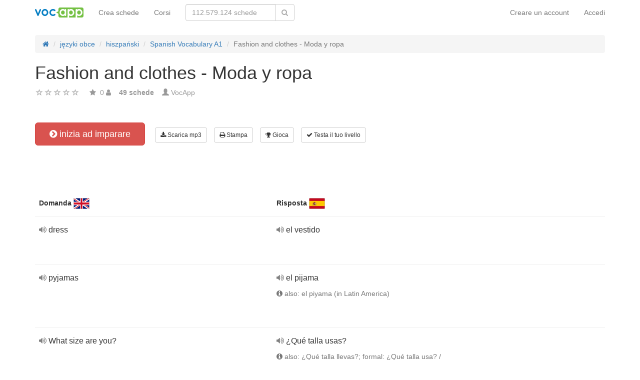

--- FILE ---
content_type: text/html; charset=UTF-8
request_url: https://it.vocapp.com/fashion-and-clothes-moda-y-ropa-flashcards-924148
body_size: 21674
content:
<!DOCTYPE html>
    <html lang="it">
    <head>
        <meta charset="UTF-8"/>
        <meta name="viewport" content="width=device-width, initial-scale=1">
                <title>→ Fashion And Clothes - Moda Y Ropa  → Avvia Impara / Scarica schede MP3</title>
        <meta name="description" content="">
<meta name="keywords" content="hiszpański">
<meta name="article:published_time" content="2019-02-26T11:53:43+01:00">
<link href="android-app://air.com.vocapp/https/it.vocapp.com/fashion-and-clothes-moda-y-ropa-flashcards-924148" rel="alternate">
<link href="/manifest.json" rel="manifest">
<link type="image/x-icon" href="https://static.vocapp.com/docs/favicon.ico" rel="icon">
<link type="image/x-icon" href="https://static.vocapp.com/docs/favicon.ico" rel="shortcut icon">
<link href="/apple-touch-icon-144x144.png" rel="apple-touch-icon" sizes="144x144">
<link href="/apple-touch-icon-114x114.png" rel="apple-touch-icon" sizes="114x114">
<link href="/apple-touch-icon-72x72.png" rel="apple-touch-icon" sizes="72x72">
<link href="/apple-touch-icon.png" rel="apple-touch-icon">
<link href="https://it.vocapp.com/fashion-and-clothes-moda-y-ropa-flashcards-924148" rel="canonical">
<link href="https://fiszkoteka.pl/zestaw/924148-fashion-and-clothes-moda-y-ropa" rel="alternate" hreflang="pl">
<link href="https://vocapp.com/fashion-and-clothes-moda-y-ropa-flashcards-924148" rel="alternate" hreflang="en">
<link href="https://vocapp.es/fashion-and-clothes-moda-y-ropa-flashcards-924148" rel="alternate" hreflang="es">
<link href="https://vocapp.it/fashion-and-clothes-moda-y-ropa-flashcards-924148" rel="alternate" hreflang="it">
<link href="https://vocapp.fr/fashion-and-clothes-moda-y-ropa-flashcards-924148" rel="alternate" hreflang="fr">
<link href="https://vocapp.de/fashion-and-clothes-moda-y-ropa-flashcards-924148" rel="alternate" hreflang="de">
<link href="https://static.vocapp.com/assets/merged/all-e7df2a8e69373b1bdf273adb1592b4e6.css" rel="stylesheet">
<link href="https://static.vocapp.com/assets/nlzsvZHEPWedDAXKo6Xs/vocapp.css" rel="stylesheet">
<style>.rating-container .rating {
    overflow: visible;
    vertical-align: inherit;
}</style>
<script>window.rating_d82e3d55 = {"size":"null","min":0,"max":5,"step":1,"showCaption":false,"showClear":false,"language":"it"};

Messages = {
    translations: {"js":{"Przepisz: ":"riscrivere: ","Runda ":"Round","Wystąpił błąd przy wczytywaniu danych!":"Si è verificato un errore durante il caricamento!","Zacznij od początku":"Comincia dall'inizio","Zacznij od rundy ":"Inizia con il round ","Ładowanie...":"Caricamento in corso ...","Poprawnie ":"Corretto","Błędnie ":"Sbagliato","Pozostało ":"Rimasti"," runda ":"Round","Dalej &raquo;":"Successivo »"," Rozumiem. Biorę się do nauki!":"Ho capito. Sto imparando!","&laquo; Wróć":"«Indietro","co chcesz zrobić?":"Cosa ti va di fare?",". Słabiutko. W tej grze trzeba się porządnie skupić!":". Male. Questo gioco richiede vera concentrazione!",", niezły wynik. ":"buon risultato "," Jeszcze jedna gierka na poprawę myślenia?":" Un altro gioco per migliorare il tuo pensiero?","Czy na pewno chcesz usunąć fiszkę z zestawu?":"Sei sicuro di voler eliminare la carta dal set?","Czy chcesz automatycznie dostosować odpowiedzi i przykłady do nowego języka?":"Vuoi adattare automaticamente risposte ed esempi a una nuova lingua?","Zdobyte punkty: ":"Punti guadagnati: "}},
    t: function (category, text) {
        var translations = Messages.translations[category];

        if (translations && translations.hasOwnProperty(text) && translations[text]) {
            return translations[text];
        } else {
            jQuery.ajax({
                url: '/message/message-translation/missing',
                type: 'POST',
                data: {
                    category: category,
                    language: 'it',
                    message: text
                },

                success: function (translated) {
                    translations[text] = translated;
                }
            });

            return text;
        }
    }
};
</script>            </head>
    <body>

    <script src="https://static.vocapp.com/assets/merged/all-f79fd0b55b4e2b88c1b0260e8f6f725d.js"></script>
<script>var memoryGame = {"url":"/sebabox/learn/request","jn_id":12705857,"type":0}</script>
        
    <div class="wrap">
        <nav id="w66721512729" class="navbar navbar-default navbar-vocapp navbar-fixed-top"><div class="container"><div class="navbar-header"><button type="button" class="navbar-toggle" data-toggle="collapse" data-target="#w66721512729-collapse"><span class="sr-only">Toggle navigation</span>
<span class="icon-bar"></span>
<span class="icon-bar"></span>
<span class="icon-bar"></span></button><a class="navbar-brand" href="https://it.vocapp.com/"><img style="height: 20px;" src="https://static.vocapp.com/assets/scaled/x20-vocapp_vocapp-logo-orig-transparent.png" alt="VocApp - Vocabolario app di apprendimento per Android e iOS" /></a></div><div id="w66721512729-collapse" class="collapse navbar-collapse"><ul id="w66721512734" class="navbar-nav navbar-right nav"><li onclick="$(&#039;#navbar-rol-modal&#039;).registerOrLogin(&#039;prepare&#039;, &#039;register&#039;).modal(&#039;show&#039;); return false;"><a href="/user/user/login">Creare un account</a></li>
<li onclick="$(&#039;#navbar-rol-modal&#039;).registerOrLogin(&#039;prepare&#039;, &#039;login&#039;).modal(&#039;show&#039;); return false;"><a href="/user/user/login">Accedi</a></li></ul><ul id="w66721512732" class="navbar-nav nav"><li><a href="/stuff/set/create">Crea schede</a></li>
<li><a href="/stuff/package/index">Corsi</a></li></ul><form class="navbar-form navbar-left search-box" action="/classify/search/search" method="get"><div class="input-group"><input type="text" class="search-box-query form-control" name="query" autocomplete="off" autocapitalize="off" placeholder="112.579.124 schede"/><span class="input-group-btn"><button type="submit" class="btn btn-default"><span class="fa fa-search icon icon-search"></span> </button></span></div></form></div></div></nav>
        
        <div class="container">
            <ul class="breadcrumb hidden-xs" vocab="http://schema.org/" typeof="BreadcrumbList"><li property="itemListElement" typeof="ListItem"><a href="/" property="item" typeof="WebPage"><span class="fa fa-home icon icon-home"></span><meta property="name" content="home"></a><meta property="position" content="1"></li>
<li property="itemListElement" typeof="ListItem"><a href="https://it.vocapp.com/classify/tag-category/view?id=1&amp;slug=jezyki-obce" property="item" typeof="WebPage"><span property="name">języki obce</span></a><meta property="position" content="2"></li>
<li property="itemListElement" typeof="ListItem" class="dropdown" id="categoryDropdown"><a class="dropdown-toggle" href="https://it.vocapp.com/tag/59-hiszpanski" property="item" typeof="WebPage" data-toggle="dropdown"><span property="name">hiszpański</span></a><meta property="position" content="3"> <ul id="w66721512733" class="dropdown-menu" style="margin-top: 0"><li><a href="/course/265-spagnolo-giorno-2" tabindex="-1">Spagnolo: giorno 2</a></li>
<li><a href="/course/264-spagnolo-in-1-giorno" tabindex="-1">Spagnolo in 1 giorno </a></li>
<li><a href="/course/374-frasi-quotidiane-in-spagnolo" tabindex="-1">Frasi quotidiane in spagnolo</a></li>
<li><a href="/course/633-spagnolo-per-viaggiare" tabindex="-1">Spagnolo per viaggiare</a></li>
<li><a href="/course/743-top-300-aggettivi-spagnoli" tabindex="-1">Top 300 aggettivi spagnoli</a></li>
<li><a href="/course/806-spagnolo-per-bambini" tabindex="-1">Spagnolo per bambini</a></li>
<li><a href="/course/983-top-1000-sostantivi-spagnoli" tabindex="-1">Top 1000 sostantivi spagnoli</a></li>
<li><a href="/course/982-top-500-verbi-spagnoli" tabindex="-1">Top 500 verbi spagnoli</a></li>
<li><a href="/course/1167-vocabolario-spagnolo-di-livello-c1" tabindex="-1">Vocabolario spagnolo di livello C1</a></li></ul></li>
<li property="itemListElement" typeof="ListItem"><a href="https://it.vocapp.com/course/444-spanish-vocabulary-a1" property="item" typeof="WebPage"><span property="name">Spanish Vocabulary A1</span></a><meta property="position" content="4"></li>
<li class="active" property="itemListElement" typeof="ListItem"><span property="name">Fashion and clothes - Moda y ropa</span><meta property="position" content="5"></li>
</ul>            <div id="rating_12705857"><div><h1>Fashion and clothes - Moda y ropa</h1></div><div class="row"><div class="col-md-8"><div class="ratingWidget_stars" style="display: inline-block; width: 105px; height:20px"><input type="text" id="12705857_stars" class="rating-loading" name="12705857_stars" data-krajee-rating="rating_d82e3d55"></div> <span  style='color: #999'></span> <span class="fa fa-star icon icon-star" style="color: #999"></span> &nbsp;<span property="" style="color: #999">0</span> <span class="fa fa-user icon icon-user" style="color: #999"></span> &nbsp;&nbsp; <strong style="color:#999">49 schede</strong> &nbsp;&nbsp; <span class="unimportant-link"><span class="glyphicon glyphicon-user" style="color:#999"></span> <a href="/user/user/view?id=1347361&amp;slug=spanisha1">VocApp</a></span></div></div></div>
<div class="row actions-line">
    <div class="col-md-3 primary-lesson-action">
        <a id="learnbox" class="btn-danger btn-lg start-learning btn" href="#" style="width: 220px" onClick="if(typeof Eventer !== &quot;undefined&quot;) {
    Eventer.trackSellerEvent(&quot;set Learnbox Started&quot;,{&quot;id&quot;:924148});
}; learnBox_start(12705857, 0, true)"><span class="fa fa-chevron-circle-right icon icon-chevron-circle-right"></span> inizia ad imparare</a>
        <br/><br/>
    </div>

    <div class="col-md-9 secondary-lesson-actions"><a id="w6672151270" class="btn-default btn-sm btn" href="#" onClick="if(typeof Eventer !== &quot;undefined&quot;) {
    Eventer.trackSellerEvent(&quot;set Download Mp3 Try&quot;,{&quot;id&quot;:924148});
}; $(&#039;#download-mp3&#039;).modal(&#039;show&#039;); return false;"><span class="fa fa-download icon icon-download"></span> Scarica mp3</a>
<div id="download-mp3" class="fade modal" role="dialog" tabindex="-1" data-width="420">
<div class="modal-dialog ">
<div class="modal-content">
<div class="modal-header">
<button type="button" class="close" data-dismiss="modal" aria-hidden="true">&times;</button>
&nbsp;
</div>
<div class="modal-body">
<h3>Scarica la lezione audio</h3><a id="w6672151271" class="btn-primary btn" href="/mp3/set-924148-fashion-and-clothes-moda-y-ropa.mp3" onClick="if(typeof Eventer !== &quot;undefined&quot;) {
    Eventer.trackSellerEvent(&quot;Set Download Mp3&quot;,{&quot;id&quot;:924148});
}"><span class="fa fa-download icon icon-download"></span> Scarica mp3</a>
</div>

</div>
</div>
</div><a id="w6672151272" class="btn-default btn-sm btn" href="#" onClick="if(typeof Eventer !== &quot;undefined&quot;) {
    Eventer.trackSellerEvent(&quot;set Download Pdf Try&quot;,{&quot;id&quot;:924148});
}; $(&#039;#print-set&#039;).modal(&#039;show&#039;); return false;"><span class="fa fa-print icon icon-print"></span> Stampa</a>
<div id="print-set" class="fade modal" role="dialog" tabindex="-1" data-width="420">
<div class="modal-dialog ">
<div class="modal-content">
<div class="modal-header">
<button type="button" class="close" data-dismiss="modal" aria-hidden="true">&times;</button>
&nbsp;
</div>
<div class="modal-body">
<h3>Stampa le tue schede</h3>
<a id="w6672151273" class="btn-primary btn" href="/crib-pdf/set-924148-fashion-and-clothes-moda-y-ropa.pdf" onclick="if(typeof Eventer !== &quot;undefined&quot;) {
    Eventer.trackSellerEvent(&quot;Set Download Pdf&quot;,{&quot;id&quot;:924148});
}"><span class="fa fa-print icon icon-print"></span> Tira</a>    &nbsp;
<a id="w6672151274" class="btn-primary btn" href="/pdf/set-924148-fashion-and-clothes-moda-y-ropa.pdf" onclick="if(typeof Eventer !== &quot;undefined&quot;) {
    Eventer.trackSellerEvent(&quot;Set Download Pdf&quot;,{&quot;id&quot;:924148});
}"><span class="fa fa-print icon icon-print"></span> Schede</a>    &nbsp;
<a id="w6672151275" class="btn-primary btn" href="/pdf/set-924148-fashion-and-clothes-moda-y-ropa-2.pdf" onclick="if(typeof Eventer !== &quot;undefined&quot;) {
    Eventer.trackSellerEvent(&quot;Set Download Pdf&quot;,{&quot;id&quot;:924148});
}"><span class="fa fa-print icon icon-print"></span> Schede a doppia faccia</a>

</div>

</div>
</div>
</div><a id="w6672151276" class="btn-default btn-sm btn" href="#memory_modal" data-toggle="modal" onClick="if(typeof Eventer !== &quot;undefined&quot;) {
    Eventer.trackSellerEvent(&quot;set Play Memory&quot;,{&quot;id&quot;:924148});
}"><span class="fa fa-trophy icon icon-trophy"></span> Gioca</a> <a id="w6672151277" class="btn-default btn-sm btn" href="#test_modal" data-toggle="modal" onClick="if(typeof Eventer !== &quot;undefined&quot;) {
    Eventer.trackSellerEvent(&quot;set Test&quot;,{&quot;id&quot;:924148});
}; $(&quot;#new_seed&quot;).click();"><span class="fa fa-check icon icon-check"></span> Testa il tuo livello</a>     </div>
</div>
&nbsp;<div class="set-flashcards-list">
    <div id="qa-list">
        <table class="table">
        <thead>
            <tr>
                <th class="col-xs-5" colspan="2">
                    <b>Domanda</b> <span title="English" style="background-image: url(&#039;https://static.vocapp.com/imgmrg/K/L/w/_f-hvCLI3-NdbJNoq.png&#039;);background-position:-32px -0px;width:32px;height:22px;vertical-align: middle;overflow:hidden;display:inline-block;"></span>                 </th>

                <th class="col-xs-7" colspan="3">
                    <b>Risposta</b> <span title="español" style="background-image: url(&#039;https://static.vocapp.com/imgmrg/K/L/w/_f-hvCLI3-NdbJNoq.png&#039;);background-position:-0px -0px;width:32px;height:22px;vertical-align: middle;overflow:hidden;display:inline-block;"></span>                 </th>
            </tr>
        </thead>

        <tr><td class="col-md-4 col-xs-8">
    <div class="text"><a class="sm2_button" href="https://static.vocapp.com/mp3/l/S/H/6nD5FJlDBB48bAOFD.mp3"><span class="fa fa-volume-up icon icon-volume-up"></span> </a> dress </div><a id="w6672151278" class="btn-danger btn-sm hidden-learnbox-button hidden-phone btn" href="#" onClick="$(&#039;#learnbox&#039;).click()"><span class="fa fa-chevron-circle-right icon icon-chevron-circle-right"></span> inizia ad imparare</a>
</td>

<td class="col-md-1 col-xs-2"></td>
<td class="col-md-4 col-xs-8">
    <div class="text"><a class="sm2_button" href="https://static.vocapp.com/mp3/f/1/k/d816qu-OUsbqQSDiV.mp3"><span class="fa fa-volume-up icon icon-volume-up"></span> </a> el vestido </div>
</td>

<td class="col-md-1 col-xs-2"></td>
<td class="col-md-2 col-xs-2"></td></tr><tr><td class="col-md-4 col-xs-8">
    <div class="text"><a class="sm2_button" href="https://static.vocapp.com/mp3/i/L/o/JfpOZJtcemKe_g6AJ.mp3"><span class="fa fa-volume-up icon icon-volume-up"></span> </a> pyjamas </div><div class="hint"></div><a id="w6672151279" class="btn-danger btn-sm hidden-learnbox-button hidden-phone btn" href="#" onClick="$(&#039;#learnbox&#039;).click()"><span class="fa fa-chevron-circle-right icon icon-chevron-circle-right"></span> inizia ad imparare</a>
</td>

<td class="col-md-1 col-xs-2"></td>
<td class="col-md-4 col-xs-8">
    <div class="text"><a class="sm2_button" href="https://static.vocapp.com/mp3/p/5/F/h4tN_D0CQSmNAEckN.mp3"><span class="fa fa-volume-up icon icon-volume-up"></span> </a> el pijama </div><div class="hint"><span class="fa fa-info-circle icon icon-info-circle"></span> also: el piyama (in Latin America)</div>
</td>

<td class="col-md-1 col-xs-2"></td>
<td class="col-md-2 col-xs-2"></td></tr><tr><td class="col-md-4 col-xs-8">
    <div class="text"><a class="sm2_button" href="https://static.vocapp.com/mp3/f/F/5/hipHqKgUSsGLgy8X2.mp3"><span class="fa fa-volume-up icon icon-volume-up"></span> </a> What size are you? </div><div class="hint"></div><a id="w66721512710" class="btn-danger btn-sm hidden-learnbox-button hidden-phone btn" href="#" onClick="$(&#039;#learnbox&#039;).click()"><span class="fa fa-chevron-circle-right icon icon-chevron-circle-right"></span> inizia ad imparare</a>
</td>

<td class="col-md-1 col-xs-2"></td>
<td class="col-md-4 col-xs-8">
    <div class="text"><a class="sm2_button" href="https://static.vocapp.com/mp3/B/8/w/WHRKd6DIbT1m43xlW.mp3"><span class="fa fa-volume-up icon icon-volume-up"></span> </a> ¿Qué talla usas? </div><div class="hint"><span class="fa fa-info-circle icon icon-info-circle"></span> also: ¿Qué talla llevas?; formal: ¿Qué talla usa? / ¿Qué talla lleva?</div>
</td>

<td class="col-md-1 col-xs-2"></td>
<td class="col-md-2 col-xs-2"></td></tr><tr><td class="col-md-4 col-xs-8">
    <div class="text"><a class="sm2_button" href="https://static.vocapp.com/mp3/h/M/w/xZGxV7JgZVpT0p_Ua.mp3"><span class="fa fa-volume-up icon icon-volume-up"></span> </a> swimsuit </div><a id="w66721512711" class="btn-danger btn-sm hidden-learnbox-button hidden-phone btn" href="#" onClick="$(&#039;#learnbox&#039;).click()"><span class="fa fa-chevron-circle-right icon icon-chevron-circle-right"></span> inizia ad imparare</a>
</td>

<td class="col-md-1 col-xs-2"></td>
<td class="col-md-4 col-xs-8">
    <div class="text"><a class="sm2_button" href="https://static.vocapp.com/mp3/x/L/4/HNKG58DY8TDWunWka.mp3"><span class="fa fa-volume-up icon icon-volume-up"></span> </a> el bañador </div>
</td>

<td class="col-md-1 col-xs-2"></td>
<td class="col-md-2 col-xs-2"></td></tr><tr><td class="col-md-4 col-xs-8">
    <div class="text"><a class="sm2_button" href="https://static.vocapp.com/mp3/k/l/X/nw81BKTjtqftQx74t.mp3"><span class="fa fa-volume-up icon icon-volume-up"></span> </a> boxers </div><a id="w66721512712" class="btn-danger btn-sm hidden-learnbox-button hidden-phone btn" href="#" onClick="$(&#039;#learnbox&#039;).click()"><span class="fa fa-chevron-circle-right icon icon-chevron-circle-right"></span> inizia ad imparare</a>
</td>

<td class="col-md-1 col-xs-2"></td>
<td class="col-md-4 col-xs-8">
    <div class="text"><a class="sm2_button" href="https://static.vocapp.com/mp3/o/3/w/RU61DIDHjV1UCTQux.mp3"><span class="fa fa-volume-up icon icon-volume-up"></span> </a> los calzoncillos </div>
</td>

<td class="col-md-1 col-xs-2"></td>
<td class="col-md-2 col-xs-2"></td></tr><tr><td class="col-md-4 col-xs-8">
    <div class="text"><a class="sm2_button" href="https://static.vocapp.com/mp3/f/n/t/ZaG3cgRLryQ9cUFip.mp3"><span class="fa fa-volume-up icon icon-volume-up"></span> </a> wallet </div><a id="w66721512713" class="btn-danger btn-sm hidden-learnbox-button hidden-phone btn" href="#" onClick="$(&#039;#learnbox&#039;).click()"><span class="fa fa-chevron-circle-right icon icon-chevron-circle-right"></span> inizia ad imparare</a>
</td>

<td class="col-md-1 col-xs-2"></td>
<td class="col-md-4 col-xs-8">
    <div class="text"><a class="sm2_button" href="https://static.vocapp.com/mp3/o/m/F/2VMbeH0thGdDgmJNS.mp3"><span class="fa fa-volume-up icon icon-volume-up"></span> </a> la cartera </div>
</td>

<td class="col-md-1 col-xs-2"></td>
<td class="col-md-2 col-xs-2"></td></tr><tr><td class="col-md-4 col-xs-8">
    <div class="text"><a class="sm2_button" href="https://static.vocapp.com/mp3/E/3/G/GJ39vSgCPvh3TfSYA.mp3"><span class="fa fa-volume-up icon icon-volume-up"></span> </a> cotton </div><a id="w66721512714" class="btn-danger btn-sm hidden-learnbox-button hidden-phone btn" href="#" onClick="$(&#039;#learnbox&#039;).click()"><span class="fa fa-chevron-circle-right icon icon-chevron-circle-right"></span> inizia ad imparare</a>
</td>

<td class="col-md-1 col-xs-2"></td>
<td class="col-md-4 col-xs-8">
    <div class="text"><a class="sm2_button" href="https://static.vocapp.com/mp3/x/v/M/qZL4fnEGrB8Gih8EY.mp3"><span class="fa fa-volume-up icon icon-volume-up"></span> </a> el algodón </div>
</td>

<td class="col-md-1 col-xs-2"></td>
<td class="col-md-2 col-xs-2"></td></tr></table><div class="row info-restricted">
    <div class="col-md-12">
                    <span style="font-size:32px;color:#aaa;"><span class="fa fa-lock icon icon-lock"></span> +42 schede</span>
            <br/>
        
        La lezione è parte del corso<br/> "<b><a href="/course/444-spanish-vocabulary-a1">Spanish Vocabulary A1</a></b>" <br/>(Un totale di <b>1.595 schede</b>)<br/><br/> <a id="w66721512715" class="btn-success btn" href="/course/444-spanish-vocabulary-a1"><span class="fa fa-chevron-circle-right icon icon-chevron-circle-right"></span> Prova il corso gratuitamente</a>
    </div>
</div>
    </div>
</div>

<div class="set-tags-list">
    <a id="w66721512716" class="btn btn-small btn-danger float-right" href="/stuff/set/create">Crea delle schede</a>    <div style="padding-top:5px;">
        <a id="w66721512717" class="label label-default tag btn" href="/tag/59-hiszpanski">hiszpański</a>    </div>
</div>
<br /><div class="well row ">Il corso comprende anche le seguenti serie di schede:<br /><br /><a class="col-sm-6 col-xs-12" href="/languages-countries-and-nationalities-idiomas-paises-y-nacionalidades-flashcards-924141">Languages, countries and nationalities - Idiomas, países y nacionalidades</a><a class="col-sm-6 col-xs-12" href="/time-calendar-and-frequency-tiempo-calendario-y-frecuencia-flashcards-924142">Time, calendar and frequency - Tiempo, calendario y frecuencia</a><a class="col-sm-6 col-xs-12" href="/jobs-profesiones-flashcards-924143">Jobs - Profesiones</a><a class="col-sm-6 col-xs-12" href="/introductions-introducirse-flashcards-924144">Introductions - Introducirse</a><a class="col-sm-6 col-xs-12" href="/in-the-city-en-la-ciudad-flashcards-924145">In the city - En la ciudad</a><a class="col-sm-6 col-xs-12" href="/greetings-and-farewells-saludos-y-despedidas-flashcards-924146">Greetings and farewells - Saludos y despedidas</a><a class="col-sm-6 col-xs-12" href="/food-and-drink-comida-y-bebida-flashcards-924147">Food and drink - Comida y bebida</a><a class="col-sm-6 col-xs-12" href="/family-and-relations-familia-y-relaciones-flashcards-924149">Family and relations - Familia y relaciones</a><a class="col-sm-6 col-xs-12" href="/colours-colores-flashcards-924150">Colours - Colores</a><a class="col-sm-6 col-xs-12" href="/basic-verbs-verbos-basicos-flashcards-924151">Basic verbs - Verbos básicos</a><a class="col-sm-6 col-xs-12" href="/characteristics-and-appearance-caracteristicas-y-aspecto-flashcards-924152">Characteristics and appearance - Características y aspecto</a><a class="col-sm-6 col-xs-12" href="/basic-adverbs-prepositions-conjunctions-and-pronouns-adverbios-preposiciones-conjunciones-y-pronombres-basicos-flashcards-924153">Basic adverbs, prepositions, conjunctions and pronouns - Adverbios, preposiciones, conjunciones y pronombres básicos</a><a class="col-sm-6 col-xs-12" href="/interrogative-pronouns-pronombres-interrogativos-flashcards-924154">Interrogative pronouns - Pronombres interrogativos</a><a class="col-sm-6 col-xs-12" href="/possessive-pronouns-and-adjectives-pronombres-y-adjetivos-posesivos-flashcards-924155">Possessive pronouns and adjectives - Pronombres y adjetivos posesivos</a><a class="col-sm-6 col-xs-12" href="/polite-phrases-and-behaviour-frases-de-cortesia-y-conducta-flashcards-924156">Polite phrases and behaviour - Frases de cortesía y conducta</a><a class="col-sm-6 col-xs-12" href="/personal-pronouns-direct-and-indirect-objects-pronombres-personales-objetos-directos-e-indirectos-flashcards-924157">Personal pronouns, direct and indirect objects - Pronombres personales, objetos directos e indirectos</a><a class="col-sm-6 col-xs-12" href="/parts-of-the-body-partes-del-cuerpo-flashcards-924158">Parts of the body - Partes del cuerpo</a><a class="col-sm-6 col-xs-12" href="/numbers-numeros-flashcards-924159">Numbers - Números</a><a class="col-sm-6 col-xs-12" href="/location-expressions-expresiones-de-ubicacion-flashcards-924160">Location expressions - Expresiones de ubicación</a><a class="col-sm-6 col-xs-12" href="/weather-and-climate-tiempo-y-clima-flashcards-924161">Weather and climate - Tiempo y clima</a><a class="col-sm-6 col-xs-12" href="/transport-motorisation-and-means-of-transport-transporte-motorizacion-y-medios-de-transporte-flashcards-924162">Transport, motorisation and means of transport - Transporte, motorización y medios de transporte</a><a class="col-sm-6 col-xs-12" href="/the-world-of-the-animals-el-mundo-de-los-animales-flashcards-924163">The world of the animals - El mundo de los animales</a><a class="col-sm-6 col-xs-12" href="/shopping-and-services-compras-y-servicios-flashcards-924164">Shopping and services - Compras y servicios</a><a class="col-sm-6 col-xs-12" href="/school-and-education-escuela-y-educacion-flashcards-924165">School and education - Escuela y educación</a><a class="col-sm-6 col-xs-12" href="/culture-and-art-cultura-y-arte-flashcards-924166">Culture and art - Cultura y arte</a><a class="col-sm-6 col-xs-12" href="/fruit-and-vegetables-frutas-y-verduras-flashcards-924167">Fruit and vegetables - Frutas y verduras</a></div><div id='comment12705857'><h3>Devi essere accedere per pubblicare un commento.</h3></div><a id="fancylearnboxclick" href="#fancylearnbox" data-toggle="modal"></a><div id="learnbox_w66721512719" class="learnBox no-select">
<div id="fancylearnbox" class="fade modal" role="dialog" tabindex="-1">
<div class="modal-dialog modal-lg">
<div class="modal-content">
<div class="modal-header" style="padding: 9px 15px 0 15px">
<button type="button" class="close" data-dismiss="modal" aria-hidden="true">&times;</button>

<div class="learnBox_container" style="padding-bottom:5px;">
    <div style="opacity:0.5; float:left;">
        <div class="learnBox_spacer hidden-phone">
            <img src="" alt="" class="learnBox_learnunitImg"/>
        </div>
        &nbsp;
        <div class='learnBox_learnunit'></div>
    </div>

    <span class='learnBox_timer'>
        <span class="fa fa-clock-o icon icon-clock-o" title="Tempo di studio oggi" data-toggle="tooltip"></span>
        <span class='learnBox_timer_learn'></span>
    </span>

    <div class='learnBox_queue' data-toggle="tooltip"></div>

    <div class='learnBox_interval'><span class="fa fa-circle icon icon-circle" style="color: 000"></span></div>

    
    <small class="learnBox_counter"></small>

    <div class="learnBox_clear"></div>
</div>

</div>
<div class="modal-body">
<div class="learnBox_main" style="height: 500px; ">

    <span class="learnBox_mp3Text"></span><span class="learnBox_mp3Example"></span>

    <div class='learnBox_loading'>
        <img src="https://static.vocapp.com/images/indicator.gif" alt="" />    </div>

    <div class='learnBox_container' style='display: none; '>
        
<div class="learnBox_config">
    <form id="w66721512720" action="/fashion-and-clothes-moda-y-ropa-flashcards-924148" method="post">
    <div class="row">
        <div class="col-md-3">
            <span style="font-size: 16px;">Principale</span><br/><br/>
            <input type="checkbox" class="footer-btn learnBox_chkbxqueue learnBox_checkboxbtn btn btn-mini" name="learnBox_chkbx_queue" title="" rel="learnBox_tooltip"/> Barra di avanzamento<br /><input type="checkbox" class="footer-btn learnBox_chkbxtimer learnBox_checkboxbtn btn btn-mini" name="learnBox_chkbx_timer" title="" rel="learnBox_tooltip"/> Orologio<br /><input type="checkbox" class="footer-btn learnBox_chkbxrewrite learnBox_checkboxbtn btn btn-mini" name="learnBox_chkbx_rewrite" title="" rel="learnBox_tooltip"/> Applica una buona risposta<br />        </div>

        <div class="col-md-3">
            <span style="font-size: 16px;">Contenuto</span><br/><br/>
            <input type="checkbox" class="footer-btn learnBox_chkbxshowText learnBox_checkboxbtn btn btn-mini" name="learnBox_chkbx_showText" title="" rel="learnBox_tooltip"/> Testo<br /><input type="checkbox" class="footer-btn learnBox_chkbxshowExample learnBox_checkboxbtn btn btn-mini" name="learnBox_chkbx_showExample" title="" rel="learnBox_tooltip"/> Esempio di testo<br /><input type="checkbox" class="footer-btn learnBox_chkbxshowImage learnBox_checkboxbtn btn btn-mini" name="learnBox_chkbx_showImage" title="" rel="learnBox_tooltip"/> Foto<br /><input type="checkbox" class="footer-btn learnBox_chkbxplayText learnBox_checkboxbtn btn btn-mini" name="learnBox_chkbx_playText" title="" rel="learnBox_tooltip"/> Registrazioni<br /><input type="checkbox" class="footer-btn learnBox_chkbxplayExample learnBox_checkboxbtn btn btn-mini" name="learnBox_chkbx_playExample" title="" rel="learnBox_tooltip"/> Esempio di registrazioni<br /><input type="checkbox" class="footer-btn learnBox_chkbxplayNative learnBox_checkboxbtn btn btn-mini" name="learnBox_chkbx_playNative" title="" rel="learnBox_tooltip"/> Registrazioni fatte da madrelingua<br /><input type="checkbox" class="footer-btn learnBox_chkbxstressGender learnBox_checkboxbtn btn btn-mini" name="learnBox_chkbx_stressGender" title="" rel="learnBox_tooltip"/> Sottolineare la grammatica<br />        </div>

        <div class="col-md-3">
            <span style="font-size: 16px;">Opzioni di reinserimento</span><br/><br/>
            <i>ignora:</i><br/>
            <input type="checkbox" class="footer-btn learnBox_chkbxignoreSpaces learnBox_checkboxbtn btn btn-mini" name="learnBox_chkbx_ignoreSpaces" title="" rel="learnBox_tooltip"/> spazi<br /><input type="checkbox" class="footer-btn learnBox_chkbxignoreCharset learnBox_checkboxbtn btn btn-mini" name="learnBox_chkbx_ignoreCharset" title="" rel="learnBox_tooltip"/> Personaggi nazionali<br /><input type="checkbox" class="footer-btn learnBox_chkbxignoreParentheses learnBox_checkboxbtn btn btn-mini" name="learnBox_chkbx_ignoreParentheses" title="" rel="learnBox_tooltip"/> Parentesi<br /><input type="checkbox" class="footer-btn learnBox_chkbxignorePunctuation learnBox_checkboxbtn btn btn-mini" name="learnBox_chkbx_ignorePunctuation" title="" rel="learnBox_tooltip"/> Punteggiatura<br /><input type="checkbox" class="footer-btn learnBox_chkbxignoreCase learnBox_checkboxbtn btn btn-mini" name="learnBox_chkbx_ignoreCase" title="" rel="learnBox_tooltip"/> Lettera maiuscola<br /><input type="checkbox" class="footer-btn learnBox_chkbxignoreArticles learnBox_checkboxbtn btn btn-mini" name="learnBox_chkbx_ignoreArticles" title="" rel="learnBox_tooltip"/> Nessun articolo<br /><input type="checkbox" class="footer-btn learnBox_chkbxunifyAbbrev learnBox_checkboxbtn btn btn-mini" name="learnBox_chkbx_unifyAbbrev" title="" rel="learnBox_tooltip"/> Combina le scorciatoie<br /><input type="checkbox" class="footer-btn learnBox_chkbxignoreOrder learnBox_checkboxbtn btn btn-mini" name="learnBox_chkbx_ignoreOrder" title="" rel="learnBox_tooltip"/> Ordine<br />        </div>
    </div>

    </form></div>

        <div class='learnBox_nconfig'>
            <div class='learnBox_error_tab'>
    <div class='learnBox_error_form form-inline'>
        <input
                class='learnBox_error_text'
                type='text'
                placeholder='Diteci cosa non va e clicca su OK.'
        />
        <div class='learnBox_error_send btn btn-sm btn-danger'>Segnala un errore</div>
    </div>
    <div class='learnBox_error_thx'>Grazie per la segnalazione :)</div>
</div>

            <div style="position:absolute;margin-right:20px;right:20px;">
                <span class="learnBox_icon learnBox_chkbxerror fa fa-exclamation-circle icon icon-exclamation-circle" title="Segnala errore." data-toggle="tooltip"></span>                <span class="learnBox_icon learnBox_chkbxtrash fa fa-trash-o icon icon-trash-o" title="Rimuovi la scheda dal piano di apprendimento" data-toggle="tooltip"></span> <span class="learnBox_icon learnBox_chkbxheart fa fa-heart-o icon icon-heart-o" title="Salva la scheda tra i preferiti" data-toggle="tooltip"></span>             </div>

            <div class="learnBox_ask learnBox_askChoose">
    <div class="learnBox_chooseQuestion"></div>

    <form class="form" onsubmit="return false;">
                    <div class="learnBox_chooseAnswer learnBox_chooseAnswer0">
                <button type="submit" class="btn btn-lg btn-default learnBox_chooseButton">
                    <span class="learnBox_chooseNo">1</span>
                    <span class="learnBox_chooseAnswerText0"></span>
                </button>
                <br/>
            </div>
                    <div class="learnBox_chooseAnswer learnBox_chooseAnswer1">
                <button type="submit" class="btn btn-lg btn-default learnBox_chooseButton">
                    <span class="learnBox_chooseNo">2</span>
                    <span class="learnBox_chooseAnswerText1"></span>
                </button>
                <br/>
            </div>
                    <div class="learnBox_chooseAnswer learnBox_chooseAnswer2">
                <button type="submit" class="btn btn-lg btn-default learnBox_chooseButton">
                    <span class="learnBox_chooseNo">3</span>
                    <span class="learnBox_chooseAnswerText2"></span>
                </button>
                <br/>
            </div>
                    <div class="learnBox_chooseAnswer learnBox_chooseAnswer3">
                <button type="submit" class="btn btn-lg btn-default learnBox_chooseButton">
                    <span class="learnBox_chooseNo">4</span>
                    <span class="learnBox_chooseAnswerText3"></span>
                </button>
                <br/>
            </div>
            </form>

    <div class="learnBox_chooseNext help-block"></div>
</div>
            <div class="learnBox_ask learnBox_askCopy">
    <div class='learnBox_copyQuestion'></div>

    <div style="text-align:center;height:120px;">
        <form class="form-inline" onsubmit="return false;">
            <div class="control-group learnBox_copyGroup row">
                <div class="col-md-9" style="position: relative; ">
                    <input type="text" class="input-lg learnBox_copyAnswer"
                           placeholder="Inserisci la tua risposta e / o premere Invio"/>
                    <span class="vk-toggle-btn"><span class="fa fa-keyboard-o icon icon-keyboard-o"></span></span>
                </div>

                <button type="submit"
                        class="btn btn-default learnBox_copyConfirm btn-lg learnBox_copyButton">Controlla</button>
                <button type="submit"
                        class="btn btn-default learnBox_copyNext btn-lg learnBox_copyButton">Prossimo</button>
                <div class="learnBox_copyImRightOuter">
                    <button type="submit" class="btn btn-sm btn-link learnBox_copyImRight learnBox_copyButton">
                        Ho ragione ↑                    </button>
                </div>
            </div>

            <div style="display:none;" class="help-block">
                (
                <strong>Suggerimento: </strong>Premendo <b> invio </ b> riconoscerai la risposta come <b> errata </ b>                <br/>
                <strong>Tip2: </strong>Per rivedere la domanda, clicca sul blocco note                )
            </div>
        </form>

        <div class='learnBox_copyRewrite'></div>
    </div>
</div>
            <div class="learnBox_ask learnBox_askIfKnow">

    <div class='learnBox_ifKnowQuestion'></div>

    <div style="text-align: center; height: 50px; ">
        <a id="w66721512721" class="btn-danger btn-lg learnBox_ifKnowNo btn" href="#" style="width:120px;margin-right:4px;"><span class="fa fa-chevron-left icon icon-chevron-left" style="font-size:14px"></span> Non lo so</a>
        <a id="w66721512722" class="btn-success btn-lg learnBox_ifKnowOk btn" href="#" style="width:120px;">Lo sapevo <span class="fa fa-chevron-right icon icon-chevron-right" style="font-size:14px"></span></a>
        <a id="w66721512723" class="btn-default btn-lg learnBox_ifKnowShow btn" href="#" style="width:244px;">Mostra risposta <span class="fa fa-chevron-right icon icon-chevron-right" style="font-size:14px;color:#777"></span></a>
    </div>

    <div class="learnBox_clear"></div>
</div>
            <div class="learnBox_ask learnBox_askLookingThrough">
    <div class="learnBox_lookingThroughQuestion"></div>

    <div class="learnBox_lookingThroughButtons">
        <button id="w66721512724" class="learnBox_lookingThroughPrevious btn-default btn"><span class="fa fa-arrow-left icon icon-arrow-left"></span></button>&nbsp;<button id="w66721512725" class="learnBox_lookingThroughNext btn-default btn"><span class="fa fa-arrow-right icon icon-arrow-right"></span></button>    </div>
</div>
            <div class="learnBox_ask learnBox_askTextField">
    <div class='learnBox_textFieldQuestion'></div>

    <form class="form-inline" onsubmit="return false;" style="text-align:center;height:160px;">
        <div class="control-group learnBox_textFieldGroup">
            <!--<div class="col-md-9" style="position: relative; ">-->
            <input type="text" class="input-lg learnBox_textFieldAnswer"
                   placeholder="Inserisci la tua risposta e / o premere Invio"/>
            <span class="vk-toggle-btn"><span class="fa fa-keyboard-o icon icon-keyboard-o"></span>&nbsp;</span>
            <!--</div>-->

            <button type="submit"
                    class="btn btn-default btn-lg learnBox_textFieldConfirm learnBox_textFieldButton">Controlla</button>
            <button type="submit"
                    class="btn btn-default btn-lg learnBox_textFieldNext learnBox_textFieldButton">Prossimo</button>
            <div class="learnBox_textFieldImRightOuter">
                <button type="submit"
                        class="btn btn-sm btn-link learnBox_textFieldImRight learnBox_textFieldButton">Ho ragione ↑                </button>
            </div>
        </div>

        <div style="display:none;" class="help-block">
            (
            <strong>Suggerimento:</strong> Premendo <b> invio </ b> riconoscerai la risposta come <b> errata </ b>            <br/>
            <strong>Tip2:</strong> Per rivedere la domanda, clicca sul blocco note            )
        </div>
    </form>
</div>

            <div class='learnBox_finishPage' style='display: none; '>
<div>
    <strong style="font-size:24px;">Ben fatto, stai andando bene :)</strong>
    <br/>
    <br/>
    
            <div class="alert alert-info">
                Hai appena imparato <b>alcune parole campione</b> di questa lezione. <br/> Questa lezione contiene <b>altre schede</b> e fa parte del <b>corso</b>                 "Spanish Vocabulary A1"
                </b>.<br/>
                Il corso prevede un totale di                <b>27  lezioni</b>.
                Prova il corso gratuitamente e senza alcun tipo di obbligo :)            </div>

            <a id="w66721512718" class="btn-success btn-lg btn" href="/course/444-spanish-vocabulary-a1">Prova il corso gratuitamente</a></div>
</div>
            <div class='learnBox_finishContent'></div>

            <div class='learnBox_repeatAll'>
                <span class='learnBox_button_span'>Ripeti tutto</span>
            </div>

            <div class='learnBox_repeatHard'>
                <span class='learnBox_button_span'>Ripeti le schede difficili</span>
            </div>

            <div class="learnBox_roundSummary">
    <br/>
    <span style="font-size: 32px;">Fine del turno <span
                class="learnBox_roundNumber">1</span></span><br/>
    <br/><br/>

    <span style="font-size: 24px;">Sommario</span><br/>

    <table class="table table-bordered table-striped" style="width: 80%; ">
        <thead>
        <tr>
            <th>round</th>
            <th>Lo sapevo</th>
            <th>Non lo so</th>
        </tr>
        </thead>
        <tbody>
        <tr>
            <td class="learnBox_roundNumber">1</td>
            <td><span class='badge alert-success learnBox_roundOk'></span> (<span class='learnBox_roundOkP'></span>)
            </td>
            <td><span class='learnBox_roundKo badge alert-danger'></span> (<span class='learnBox_roundKoP'></span>)
            </td>
        </tr>
        </tbody>
    </table>

    <br/>
    <a id="w66721512726" class="btn-default btn-success btn-lg learnBox_roundNext btn" href="#">Prossimo round <span class="fa fa-chevron-right icon icon-chevron-right" style="font-size:14px"></span></a>
    <br/>
    <small>&nbsp;Rivedi quello che non sai</small>

</div>

            <div class='learnBox_clear'></div>
        </div>
    </div>
</div>

</div>
<div class="modal-footer">
<div class="learnBox_nconfig" style="width: 40px;float:left;margin-right:20px;"><a class="footer-btn learnBox_chkbxstar learnBox_checkboxbtn" title="&lt;b&gt; Studio / Riscaldamento &lt;br/&gt; (Sistema di ripetizioni)&lt;/b&gt;" data-placement="top" data-toggle="popover" data-html="true" data-content="Qui puoi abilitare o disabilitare &lt;b&gt;il sistema di ripetizioni&lt;/b&gt;. &lt;br /&gt;&lt;br /&gt; Non tutti gli esercizi sono disponibili in modalità &lt;b&gt;Studio&lt;/b&gt; (cioè con il sistema di ripetizioni abilitato). Ciò è dovuto al fatto che le ripetizioni devono essere calcolate sulla base di valutazioni univoche.

&lt;br /&gt;&lt;br /&gt;Alcune sequenze di apprendimento applicano la modalità Riscaldamento o Studio (ad esempio, nella sequenza Riscaldamento le ripetizioni non sono disponibili, poiché lo stato delle conoscenze deve essere controllato qui) e non può essere cambiato."><span class="fa fa-star icon icon-star"></span> </a></div><div class="learnBox_nconfig btn-group learnBox_mode"><a class="footer-btn learnBox_chkbxaskLookingThrough sebaradio" title="&lt;b&gt;Visualizza&lt;/b&gt;" data-placement="top" data-toggle="popover" data-html="true" data-content="Ti permette di familiarizzare rapidamente con il materiale. &lt;br /&gt;&lt;br /&gt; Questa modalità di pratica non influenza il prospetto delle ripetizioni."><span class="fa fa-eye-slash icon icon-eye-slash"></span> </a><a class="footer-btn learnBox_chkbxaskCopy sebaradio" title="&lt;b&gt;Navigazione attiva&lt;/b&gt;" data-placement="top" data-toggle="popover" data-html="true" data-content="Ti permette di familiarizzare con il materiale e la pratica dell&#039;ortografia. &lt;br /&gt; &lt;br /&gt; Questo modo di fare esercizio non influisce sul tuo programma delle ripetizioni."><span class="fa fa-eye icon icon-eye"></span> </a><a class="footer-btn learnBox_chkbxaskChoose sebaradio" title="&lt;b&gt;Quiz&lt;/b&gt;" data-placement="top" data-toggle="popover" data-html="true" data-content="Ti consente di familiarizzare con il materiale. &lt;br /&gt;&lt;br /&gt; Ciò non influisce sulle ripetizioni."><span class="fa fa-list-ol icon icon-list-ol"></span> </a><a class="footer-btn learnBox_chkbxaskIfKnow sebaradio" title="&lt;b&gt;Lo so / Non lo so&lt;/b&gt;" data-placement="top" data-toggle="popover" data-html="true" data-content="Modalità di Autovalutazione -un modo estremamente conveniente ed efficace per imparare."><span class="fa fa-lightbulb-o icon icon-lightbulb-o"></span> </a><a class="footer-btn learnBox_chkbxaskTextField sebaradio" title="&lt;b&gt;Scrivi&lt;/b&gt;" data-placement="top" data-toggle="popover" data-html="true" data-content="Questo esercizio ti fa conoscere non solo le parole, ma anche come si scrivono. Niente più errori di ortografia!"><span class="fa fa-pencil icon icon-pencil"></span> </a><a class="footer-btn hidden-phone" href="#" title="&lt;strong&gt;Tasti di scelta rapida&lt;/strong&gt;" style="margin-left:20px;cursor:help;" data-placement="top" data-toggle="popover" data-html="true" data-trigger="hover" data-content="&lt;span class=&quot;fa fa-arrow-right icon icon-arrow-right&quot;&gt;&lt;/span&gt;  = Lo so / Mostra risposta / turno successivo&lt;br/&gt;&lt;span class=&quot;fa fa-arrow-left icon icon-arrow-left&quot;&gt;&lt;/span&gt;  = Non lo sapevo&lt;br/&gt;&lt;span class=&quot;fa fa-arrow-up icon icon-arrow-up&quot;&gt;&lt;/span&gt;  = Ho ragione&lt;br/&gt;&lt;span class=&quot;fa fa-arrow-down icon icon-arrow-down&quot;&gt;&lt;/span&gt;  = Gira la scheda (quando la risposta è indicata)&lt;br/&gt;&lt;b&gt;r&lt;/b&gt;  = Leggi&lt;br/&gt;&lt;b&gt;e&lt;/b&gt;  = Leggi l&#039;esempio&lt;br/&gt;&lt;b&gt;1-4, a-d&lt;/b&gt;  = Numero di risposte nel test&lt;br/&gt;"><span class="fa fa-keyboard-o icon icon-keyboard-o"></span></a><a class="footer-btn learnBox_chkbxchangedSide learnBox_checkboxbtn" title="&lt;b&gt;Domanda ↔ risposta&lt;/b&gt;" data-placement="top" data-toggle="popover" data-html="true" data-content="Impara la scheda dall&#039;altro lato"><span class="fa fa-retweet icon icon-retweet"></span> </a><a class="footer-btn learnBox_chkbxshuffle learnBox_checkboxbtn" title="&lt;b&gt;Ordine random&lt;/b&gt;" data-placement="top" data-toggle="popover" data-html="true" data-content="Scopri le schede in ordine casuale"><span class="fa fa-random icon icon-random"></span> </a></div><a class="footer-btn" href="#" title="&lt;strong&gt;Impostazioni di apprendimento&lt;/strong&gt;" onclick="
            if ($(&quot;.learnBox_learnunit&quot;).text() == &quot;Impostazioni di apprendimento&quot;) {
                $(&quot;.learnBox_learnunit&quot;).text(learnBox_learnunit);
                $(&quot;.learnBox_learnunitImg&quot;).show();
                $(&quot;.learnbox_config_icon&quot;).removeClass(&quot;fa-arrow-left&quot;).addClass(&quot;fa-cog&quot;);
            } else {
                $(&quot;.learnBox_learnunitImg&quot;).hide();
                learnBox_learnunit = $(&quot;.learnBox_learnunit&quot;).text();
                $(&quot;.learnBox_learnunit&quot;).text(&quot;Impostazioni di apprendimento&quot;);
                $(&quot;.learnbox_config_icon&quot;).removeClass(&quot;fa-cog&quot;).addClass(&quot;fa-arrow-left&quot;);
            }
            $(&quot;.learnBox_nconfig&quot;).toggle();
            $(&quot;.learnBox_config&quot;).toggle();
        " style="float:left;" data-placement="top" data-toggle="popover" data-html="true" data-trigger="hover" data-content="Qui è possibile modificare varie impostazioni riguardanti l&#039;imparare"><span class="learnbox_config_icon fa fa-cog icon icon-cog"></span></a><img style="width:90px;margin-left:20px;float:right;margin-top:2px;margin-right:10px" src="https://static.vocapp.com/assets/scaled/90x-vocapp_vocapp-logo-orig-transparent.png" alt="Logo schede" />
</div>
</div>
</div>
</div></div><div id="keyboard" style="display: none"><div class="vk-board">
    <div class="vk-row">
        <button id="K192" type="button" class="vk-key"><span class="vk-lbl">`</span></button>
        <button id="K49" type="button" class="vk-key"><span class="vk-lbl">1</span></button>
        <button id="K50" type="button" class="vk-key"><span class="vk-lbl">2</span></button>
        <button id="K51" type="button" class="vk-key"><span class="vk-lbl">3</span></button>
        <button id="K52" type="button" class="vk-key"><span class="vk-lbl">4</span></button>
        <button id="K53" type="button" class="vk-key"><span class="vk-lbl">5</span></button>
        <button id="K54" type="button" class="vk-key"><span class="vk-lbl">6</span></button>
        <button id="K55" type="button" class="vk-key"><span class="vk-lbl">7</span></button>
        <button id="K56" type="button" class="vk-key"><span class="vk-lbl">8</span></button>
        <button id="K57" type="button" class="vk-key"><span class="vk-lbl">9</span></button>
        <button id="K48" type="button" class="vk-key"><span class="vk-lbl">0</span></button>
        <button id="K189" type="button" class="vk-key"><span class="vk-lbl">-</span></button>
        <button id="K187" type="button" class="vk-key"><span class="vk-lbl">=</span></button>
        <button id="K8" type="button" class="vk-key" style="visibility: hidden; width: 32px;"><span
                    class="vk-lbl"></span></button>
        <div id="vk-lang-select" class="btn-group-sm btn-group"><div class="btn-group">
<button id="w66721512727" class="btn-default btn-sm vk-lang-select-button btn dropdown-toggle" data-toggle="dropdown"><span class="lang-sel-flag" style="background-position: 0 6px; background-size:33px;"></span> <span class="caret"></span></button>

<ul id="w66721512728" class="dropdown-menu"><li class="dropdown-header" data-value="fr" data-flag-url="https://static.vocapp.com/img/F/5/m/PMmvF2n6e9gpCYiQk.png">Français</li>
<li class="dropdown-header" data-value="en" data-flag-url="https://static.vocapp.com/img/m/k/s/l_PEk7P3pmXtnT_sL.png">English</li>
<li class="dropdown-header" data-value="en-US" data-flag-url="https://static.vocapp.com/img/N/I/q/MFN0AS-mEXWaIlRC4.png">American English</li>
<li class="dropdown-header" data-value="it" data-flag-url="https://static.vocapp.com/img/O/H/4/Skp0GD0usr97R_c7z.png">italiano</li>
<li class="dropdown-header" data-value="nov" data-flag-url="https://static.vocapp.com/img/J/S/s/HZiNbCCNIrfa8eBlJ.png">Norsk</li>
<li class="dropdown-header" data-value="nl" data-flag-url="https://static.vocapp.com/img/J/K/Y/MaxhMwQ8uuQET3dUX.png">Nederlands, Vlaams</li>
<li class="dropdown-header" data-value="pl" data-flag-url="https://static.vocapp.com/img/j/T/a/dOpXuVRXGzARXYdxj.png">język polski</li>
<li class="dropdown-header" data-value="pt" data-flag-url="https://static.vocapp.com/img/3/9/7/Xe7VyyQpQzTLSYbik.png">português</li>
<li class="dropdown-header" data-value="ru" data-flag-url="https://static.vocapp.com/img/x/6/b/VSrV6ejQ262Y3sAd1.png">русский язык</li>
<li class="dropdown-header" data-value="es" data-flag-url="https://static.vocapp.com/img/w/H/S/l66nq-b1DRl7LXWEK.png">español</li>
<li class="dropdown-header" data-value="sv" data-flag-url="https://static.vocapp.com/img/d/H/w/tLIk0wl5ROUJVbgZD.png">Svenska</li>
<li class="dropdown-header" data-value="de" data-flag-url="https://static.vocapp.com/img/H/x/V/vgUiYJhj13ko-kOX0.png">Deutsch</li>
<li class="dropdown-header" data-value="uk" data-flag-url="https://static.vocapp.com/img/Q/1/n/Cija67q5C2tLxtGL0.png">українська мова</li>
<li class="dropdown-header" data-value="sq" data-flag-url="https://static.vocapp.com/img/k/Z/I/8ma5lTdXAyGcwEjao.png">gjuha shqipe</li>
<li class="dropdown-header" data-value="ar" data-flag-url="https://static.vocapp.com/img/0/k/6/A66qHOAZsEEIrM3mV.png">العربية</li>
<li class="dropdown-header" data-value="eu" data-flag-url="https://static.vocapp.com/img/L/d/B/3_rQ2YRe1_owEpJL1.png">euskara</li>
<li class="dropdown-header" data-value="be" data-flag-url="https://static.vocapp.com/img/_/l/H/skSXUfeFk9sgJI_ky.png">беларуская мова</li>
<li class="dropdown-header" data-value="bg" data-flag-url="https://static.vocapp.com/img/F/v/q/r_4jchqwx5lp0e1ei.png">български език</li>
<li class="dropdown-header" data-value="ca" data-flag-url="https://static.vocapp.com/img/F/9/k/5xZU71pnCRFTsIbPM.png">català, valencià</li>
<li class="dropdown-header" data-value="cs" data-flag-url="https://static.vocapp.com/img/i/V/M/Tr5NsZieAztId2B_A.png">český jazyk</li>
<li class="dropdown-header" data-value="zh" data-flag-url="https://static.vocapp.com/img/f/x/r/cTA6zvuCge3YklEJ1.png">中文, 汉语, 漢語</li>
<li class="dropdown-header" data-value="ko" data-flag-url="https://static.vocapp.com/img/O/D/j/WkK0i9qzQ0cP4OvKL.png">한국어, 韓國語, 조선어, 朝鮮語</li>
<li class="dropdown-header" data-value="hrv" data-flag-url="https://static.vocapp.com/img/l/7/y/xnysGIhzgG2gqJlpq.png">hrvatski jezik</li>
<li class="dropdown-header" data-value="da" data-flag-url="https://static.vocapp.com/img/M/B/R/7zJzVW_69zbhcB3A6.png">dansk</li>
<li class="dropdown-header" data-value="he" data-flag-url="https://static.vocapp.com/img/K/8/D/FNdfW2F5qC6B88qPr.png">עברית</li>
<li class="dropdown-header" data-value="eo" data-flag-url="https://static.vocapp.com/img/H/2/C/nzs4vbgkT49xjH1Le.png">Esperanto</li>
<li class="dropdown-header" data-value="et" data-flag-url="https://static.vocapp.com/img/L/H/m/V9veI-9qGx24Wl1JU.png">eesti keel</li>
<li class="dropdown-header" data-value="fo" data-flag-url="https://static.vocapp.com/img/h/h/y/0GEGjkMLdnmc3tyYn.png">føroyskt</li>
<li class="dropdown-header" data-value="fi" data-flag-url="https://static.vocapp.com/img/z/N/f/mhFwpBk2E-OGPHf1c.png">suomen kieli</li>
<li class="dropdown-header" data-value="gd" data-flag-url="https://static.vocapp.com/img/-/X/a/tpNAzzKb6bhNkodya.png">Gàidhlig</li>
<li class="dropdown-header" data-value="gl" data-flag-url="https://static.vocapp.com/img/6/6/u/a0uoyiJuva6wi89Vy.png">galego</li>
<li class="dropdown-header" data-value="ka" data-flag-url="https://static.vocapp.com/img/h/v/f/NhN9nVb5rD3y4SgDS.png">ქართული</li>
<li class="dropdown-header" data-value="ja" data-flag-url="https://static.vocapp.com/img/P/A/a/pPRKcC2iFqSEx27FE.png">日本語, にほんご</li>
<li class="dropdown-header" data-value="el" data-flag-url="https://static.vocapp.com/img/s/h/g/_WTjaGbEZHFA0fvFW.png">ελληνικά</li>
<li class="dropdown-header" data-value="hi" data-flag-url="https://static.vocapp.com/img/V/Y/R/OffcO4inAtpiiAQvF.png">हिन्दी, हिंदी</li>
<li class="dropdown-header" data-value="in" data-flag-url="https://static.vocapp.com/img/f/P/Q/mbZHeUpyDgbzJYMlT.png">Bahasa Indonesia</li>
<li class="dropdown-header" data-value="is" data-flag-url="https://static.vocapp.com/img/N/e/A/7zD6aHU5igdRbzmEm.png">Íslenska</li>
<li class="dropdown-header" data-value="kn" data-flag-url="https://static.vocapp.com/img/V/Y/R/OffcO4inAtpiiAQvF.png">ಕನ್ನಡ</li>
<li class="dropdown-header" data-value="kk" data-flag-url="https://static.vocapp.com/img/A/1/J/vPdBq-mK0-UBIgAMU.png">Қазақша</li>
<li class="dropdown-header" data-value="la" data-flag-url="https://static.vocapp.com/img/G/5/C/AwWkaqCvyHdzwl8OK.png">latine</li>
<li class="dropdown-header" data-value="lv" data-flag-url="https://static.vocapp.com/img/C/d/S/lEnsr-VZxiLnxry4T.png">latviešu valoda</li>
<li class="dropdown-header" data-value="lt" data-flag-url="https://static.vocapp.com/img/I/S/3/nzvAS9zuFyLPZ4QkZ.png">lietuvių kalba</li>
<li class="dropdown-header" data-value="lb" data-flag-url="https://static.vocapp.com/img/d/Q/o/DZBmjUbNal7CSUAbI.png">Lëtzebuergesch</li>
<li class="dropdown-header" data-value="mk" data-flag-url="https://static.vocapp.com/img/a/R/S/Dk2wATQiIwTA-OFmP.png">македонски јазик</li>
<li class="dropdown-header" data-value="ms" data-flag-url="https://static.vocapp.com/img/X/c/O/k4nNaAORqmeL_88cj.png">bahasa Melayu, بهاس ملايو</li>
<li class="dropdown-header" data-value="mt" data-flag-url="https://static.vocapp.com/img/p/b/g/V4HVpyj27g-InvU-I.png">Malti</li>
<li class="dropdown-header" data-value="pap" data-flag-url="https://static.vocapp.com/img/H/X/s/r4P415ViSWYQ6ZtQ9.png">Papiamento</li>
<li class="dropdown-header" data-value="fa" data-flag-url="https://static.vocapp.com/img/F/k/2/ITfXkN-AJR60mnlXe.png">فارسی</li>
<li class="dropdown-header" data-value="pt-BR" data-flag-url="https://static.vocapp.com/img/e/n/P/U6Enmud9csi0qpCri.png">Português brasileiro</li>
<li class="dropdown-header" data-value="rm" data-flag-url="https://static.vocapp.com/img/v/O/_/YYZyjQKtQLFAXFvMg.png">rumantsch grischun</li>
<li class="dropdown-header" data-value="ro" data-flag-url="https://static.vocapp.com/img/J/5/v/o4Ba_PIuunBBTPse8.png">limba română</li>
<li class="dropdown-header" data-value="sr" data-flag-url="https://static.vocapp.com/img/g/B/a/5ifGHZaFlCu9lXmIS.png">српски језик</li>
<li class="dropdown-header" data-value="sk" data-flag-url="https://static.vocapp.com/img/m/c/W/ZFXK1eZOBcCZ26tSf.png">slovenský jazyk</li>
<li class="dropdown-header" data-value="sl" data-flag-url="https://static.vocapp.com/img/R/O/k/5RDBZ8lWPtKkTj3aq.png">slovenski jezik</li>
<li class="dropdown-header" data-value="th" data-flag-url="https://static.vocapp.com/img/B/L/e/cXDkuA3nH5m_-o3ue.png">ไทย</li>
<li class="dropdown-header" data-value="ts" data-flag-url="https://static.vocapp.com/img/E/i/A/vm4S3ExMLRjZoUxWM.png">Xitsonga</li>
<li class="dropdown-header" data-value="tn" data-flag-url="https://static.vocapp.com/img/E/i/A/vm4S3ExMLRjZoUxWM.png">Setswana</li>
<li class="dropdown-header" data-value="tr" data-flag-url="https://static.vocapp.com/img/i/z/O/5l1GQVuflOP2xBont.png">Türkçe</li>
<li class="dropdown-header" data-value="hu" data-flag-url="https://static.vocapp.com/img/D/0/i/dty589zNdTVz4JA0u.png">magyar</li>
<li class="dropdown-header" data-value="ur" data-flag-url="https://static.vocapp.com/img/h/T/i/lqfHKX0ygxRSKprtM.png">اردو</li>
<li class="dropdown-header" data-value="vi" data-flag-url="https://static.vocapp.com/img/-/v/p/82-7L2YxQTWxAQanX.png">Tiếng Việt</li>
<li class="dropdown-header" data-value="xh" data-flag-url="https://static.vocapp.com/img/E/i/A/vm4S3ExMLRjZoUxWM.png">isiXhosa</li>
<li class="dropdown-header" data-value="ji" data-flag-url="https://static.vocapp.com/img/K/8/D/FNdfW2F5qC6B88qPr.png">ייִדיש</li>
<li class="dropdown-header" data-value="zu" data-flag-url="https://static.vocapp.com/img/E/i/A/vm4S3ExMLRjZoUxWM.png">isiZulu</li></ul>
</div></div>    </div>
    <div class="vk-row">
        <button id="K9" type="button" class="vk-key"
                style="visibility: hidden; width: 44px;"></button>
        <button id="K81" type="button" class="vk-key"><span class="vk-lbl">q</span></button>
        <button id="K87" type="button" class="vk-key"><span class="vk-lbl">w</span></button>
        <button id="K69" type="button" class="vk-key"><span class="vk-lbl">e</span></button>
        <button id="K82" type="button" class="vk-key"><span class="vk-lbl">r</span></button>
        <button id="K84" type="button" class="vk-key"><span class="vk-lbl">t</span></button>
        <button id="K89" type="button" class="vk-key"><span class="vk-lbl">y</span></button>
        <button id="K85" type="button" class="vk-key"><span class="vk-lbl">u</span></button>
        <button id="K73" type="button" class="vk-key"><span class="vk-lbl">i</span></button>
        <button id="K79" type="button" class="vk-key"><span class="vk-lbl">o</span></button>
        <button id="K80" type="button" class="vk-key"><span class="vk-lbl">p</span></button>
        <button id="K219" type="button" class="vk-key"><span class="vk-lbl">[</span></button>
        <button id="K221" type="button" class="vk-key"><span class="vk-lbl">]</span></button>
        <button id="K220" type="button" class="vk-key" style="width: 44px;"><span
                    class="vk-lbl">\</span></button>
    </div>
    <div class="vk-row">
        <button id="K20" type="button" class="vk-key" style="visibility: hidden; width: 52px;"><span
                    class="vk-lbl"></span></button>
        <button id="K65" type="button" class="vk-key"><span class="vk-lbl">a</span></button>
        <button id="K83" type="button" class="vk-key"><span class="vk-lbl">s</span></button>
        <button id="K68" type="button" class="vk-key"><span class="vk-lbl">d</span></button>
        <button id="K70" type="button" class="vk-key"><span class="vk-lbl">f</span></button>
        <button id="K71" type="button" class="vk-key"><span class="vk-lbl">g</span></button>
        <button id="K72" type="button" class="vk-key"><span class="vk-lbl">h</span></button>
        <button id="K74" type="button" class="vk-key"><span class="vk-lbl">j</span></button>
        <button id="K75" type="button" class="vk-key"><span class="vk-lbl">k</span></button>
        <button id="K76" type="button" class="vk-key"><span class="vk-lbl">l</span></button>
        <button id="K186" type="button" class="vk-key"><span class="vk-lbl">;</span></button>
        <button id="K222" type="button" class="vk-key"><span class="vk-lbl">'</span></button>
        <button id="K13" type="button" class="vk-key"
                style="visibility: hidden; width: 67px;"></button>
    </div>
    <div class="vk-row">
        <button id="K16" type="button" class="vk-key" style="width: 67px;"><span
                    class="vk-lbl"></span></button>
        <button id="K90" type="button" class="vk-key"><span class="vk-lbl">z</span></button>
        <button id="K88" type="button" class="vk-key"><span class="vk-lbl">x</span></button>
        <button id="K67" type="button" class="vk-key"><span class="vk-lbl">c</span></button>
        <button id="K86" type="button" class="vk-key"><span class="vk-lbl">v</span></button>
        <button id="K66" type="button" class="vk-key"><span class="vk-lbl">b</span></button>
        <button id="K78" type="button" class="vk-key"><span class="vk-lbl">n</span></button>
        <button id="K77" type="button" class="vk-key"><span class="vk-lbl">m</span></button>
        <button id="K188" type="button" class="vk-key"><span class="vk-lbl">,</span></button>
        <button id="K190" type="button" class="vk-key"><span class="vk-lbl">.</span></button>
        <button id="K191" type="button" class="vk-key"><span class="vk-lbl">/</span></button>
    </div>
    <div class="vk-row">
        <button id="K273" type="button" class="vk-key" style="visibility: hidden; width: 91px;"><span
                    class="vk-lbl">Ctrl + Alt</span></button>
        <button id="K32" type="button" class="vk-key" style="width: 277px;"><span
                    style="visibility: hidden;">.</span></button>
    </div>
    <div class="vk-row">
        <button id="K301" type="button" class="vk-key"><span class="vk-lbl">.</span></button>
        <button id="K302" type="button" class="vk-key"><span class="vk-lbl">.</span></button>
        <button id="K303" type="button" class="vk-key"><span class="vk-lbl">.</span></button>
        <button id="K304" type="button" class="vk-key"><span class="vk-lbl">.</span></button>
        <button id="K305" type="button" class="vk-key"><span class="vk-lbl">.</span></button>
        <button id="K306" type="button" class="vk-key"><span class="vk-lbl">.</span></button>
        <button id="K307" type="button" class="vk-key"><span class="vk-lbl">.</span></button>
        <button id="K308" type="button" class="vk-key"><span class="vk-lbl">.</span></button>
        <button id="K309" type="button" class="vk-key"><span class="vk-lbl">.</span></button>
        <button id="K310" type="button" class="vk-key"><span class="vk-lbl">.</span></button>
        <button id="K311" type="button" class="vk-key"><span class="vk-lbl">.</span></button>
        <button id="K312" type="button" class="vk-key"><span class="vk-lbl">.</span></button>
        <button id="K313" type="button" class="vk-key"><span class="vk-lbl">.</span></button>
        <button id="K314" type="button" class="vk-key"><span class="vk-lbl">.</span></button>
        <button id="K315" type="button" class="vk-key"><span class="vk-lbl">.</span></button>
        <button id="K316" type="button" class="vk-key"><span class="vk-lbl">.</span></button>
    </div>
</div>
</div>
<div id="test_modal" class="fade modal" role="dialog" tabindex="-1">
<div class="modal-dialog ">
<div class="modal-content">
<div class="modal-header">
<button type="button" class="close" data-dismiss="modal" aria-hidden="true">&times;</button>
Seleziona la risposta corretta
</div>
<div class="modal-body">
<div id="quiz_panel"></div><br /><button id="new_seed" class="btn">Nuovo test</button>
</div>

</div>
</div>
</div>
<div id="memory_modal" class="vocapp modal" role="dialog" tabindex="-1">
<div class="modal-dialog ">
<div class="modal-content">
<div class="modal-header">
<button type="button" class="close" data-dismiss="modal" aria-hidden="true">&times;</button>
Scopri tutte le coppie nel minor numero di mosse!
</div>
<div class="modal-body">
<div id="information"><strong>0</strong> <span>Passi</span></div><strong>Nuovo gioco:</strong><br /><button id="new_4x3" class="btn-primary btn">4x3</button> <button id="new_5x4" class="btn-primary btn">5x4</button> <button id="new_6x5" class="btn-primary btn">6x5</button> <button id="new_7x6" class="btn-primary btn">7x6</button><br /><br /><div id="pictures"></div>
</div>

</div>
</div>
</div>        </div>
    </div>


<footer class="footer">
    <div class="container">
        <div class="row">
            <div class="col-md-4 col-xs-12">
                <address>
                    <span class="h5"><a href="https://vocapp.com">VocApp Flashcards</a></span><br/>
                    &copy; Copyright 2026 VocApp
                    <br/><br/>
                    02-798 Mielczarskiego 8/58 <br/>
                    Warsaw, Poland (EU)<br/><br/>
                </address>

                <div class="social-network"><a href="https://www.facebook.com/VocAppLanguages"><span class="fa fa-facebook-square icon icon-facebook-square"></span></a>&nbsp; <a href="https://www.twitter.com/vocappcom"><span class="fa fa-twitter icon icon-twitter"></span></a>&nbsp; <a href="https://www.youtube.com/channel/UCkG_2XWygNkvkfi3vHOII5g"><span class="fa fa-youtube-play icon icon-youtube-play"></span></a>&nbsp; <a href="https://plus.google.com/+Vocapp/posts"><span class="fa fa-google-plus icon icon-google-plus"></span></a>&nbsp; <a href="http://blog.vocapp.com/feed/"><span class="fa fa-rss icon icon-rss"></span></a>&nbsp; </div>                <br/>
                <div class="footer-appstore">
                    <a href="https://play.google.com/store/apps/details?id=air.com.vocapp&amp;hl=pl&amp;referrer=utm_source%3Dbadge_link%26utm_medium%3Dfooter"><img style="height:40px;" src="https://static.vocapp.com/assets/scaled/x40-store_google_play_it.png" alt="Scarica l&#039;applicazione sul cellulare" /></a>                    <a href="https://itunes.apple.com/us/app/vocapp-flashcards/id902408172?mt=8&amp;utm_source=fiszkoteka.pl&amp;utm_medium=badge_link&amp;utm_campaign=footer"><img style="height:40px;" src="https://static.vocapp.com/assets/scaled/x40-store_app_store_it.png" alt="Scarica l&#039;applicazione sul cellulare" /></a>                </div>
            </div>

            <div class="col-md-8 col-xs-12">
                <div class="row">
                    <div class="col-md-3 col-xs-6">
                        <h5>Su di noi</h5>

                        <ul class="list-unstyled">
                            <li><a href="/site/aboutus">Il nostro team</a></li>
                            <li><a href="http://blog.vocapp.com">Blog</a></li>
                                                    </ul>

                        <h5>Contatto</h5>

                        <ul class="list-unstyled">
                            <li><a href="/site/contact">Contatti</a></li>

                                                    </ul>

                        <h5>Aiuto</h5>
                        <ul class="list-unstyled">
                            <li><a href="/faq">Domande frequenti</a></li>
                        </ul>
                    </div>

                    <div class="col-md-3 col-xs-6">
                        <h5>Condizioni</h5>

                        <ul class="list-unstyled">
                            <li><a href="/site/warranty">100% garantito</a></li>
                            <li><a href="/site/privacy">Politica sulla privacy</a></li>
                            <li><a href="/site/terms">Regolamento</a></li>
                            <li><a href="/gdpr">GDPR</a></li>
                        </ul>

                        <div class="hidden-xs">
                            <h5>Scopri di più</h5>

                            <ul class="list-unstyled">
                                <li><a href="/classify/search/search?sort=1">Nuove schede</a></li>
                                <li><a href="/site/partners">alcuni blog</a></li>
                                <li><a href="/classify/tag-category/index">Catalogo</a></li>
                            </ul>
                        </div>
                    </div>

                    <div class="col-md-3 col-xs-6">
                        <h5>Corsi</h5>
                        <ul class="list-unstyled">
                            <li><a href="/stuff/package/index?language=inglese">Impara inglese</a></li><li><a href="/stuff/package/index?language=tedesco">Impara tedesco</a></li><li><a href="/stuff/package/index?language=spagnolo">Impara spagnolo</a></li><li><a href="/stuff/package/index?language=francese">Impara francese</a></li><li><a href="/stuff/package/index?language=russo">Impara russo</a></li><li><a href="/stuff/package/index?language=norvegese">Impara norvegese</a></li><li><a href="/stuff/package/index?language=svedese">Impara svedese</a></li>                        </ul>
                    </div>
                    <div class="col-md-3 col-xs-6">
                        <h5>Dizionari</h5>
                        <ul class="list-unstyled">
                                                    </ul>
                    </div>
                </div>

                <div class="row">
                    <div class="col-md-9 funding-info-container">
                        <a class="funding-info" href="/ncbir"><img src="https://static.vocapp.com/images/fiszkoteka-ncbir.png" alt="Scheda" /></a>                        <p style="font-size: 8px">Projekt współfinansowany przez Unię Europejską ze środków Europejskiego Funduszu
                            Rozwoju Regionalnego w ramach Programu Operacyjnego Inteligentny Rozwój.
                            <a href="/ncbir">Dowiedz się więcej.</a>                        </p>
                    </div>
                </div>
            </div>
        </div>
    </div>
</footer>

            
    
<div id="navbar-rol-modal" class="fade modal" role="dialog" tabindex="-1">
<div class="modal-dialog ">
<div class="modal-content">
<div class="modal-header">
<button type="button" class="close" data-dismiss="modal" aria-hidden="true">&times;</button>
<img style="height:20px" src="https://static.vocapp.com/assets/scaled/x20-vocapp_vocapp-logo-orig-transparent.png" alt="VocApp" />
</div>
<div class="modal-body">
<div id="navbar-rol-modal-rol" class="register-or-login"><div id="navbar-rol-modal-rol-login" class="row login"><form id="navbar-rol-modal-rol-login-form" class="col-md-12" action="/user/user/login" method="post"><a class="btn-primary btn btn-mini pull-right btn-xs ffb-login-button" href="https://it.vocapp.com/oauth/facebook"><span class="fa fa-facebook-sign icon icon-facebook-sign"></span><span class="fa fa-facebook-square icon icon-facebook-square"></span> Login</a><a class="btn btn-danger btn-mini pull-right btn-xs fgp-login-button" href="https://it.vocapp.com/oauth/google" style="margin-right: 8px"><span class="fa fa-google-plus-sign icon icon-google-plus-sign"></span><span class="fa fa-google-plus-square icon icon-google-plus-square"></span>  Login</a><div><h2>Registrati</h2></div><div class="form-group field-loginform-username required">
<label class="control-label sr-only" for="loginform-username">Login o Email</label>
<input type="text" id="loginform-username" class="form-control input-lg" name="LoginForm[username]" placeholder="Login o Email" autofocus aria-required="true">

<p class="help-block help-block-error"></p>
</div><div class="form-group field-loginform-password required">
<label class="control-label sr-only" for="loginform-password">Password</label>
<input type="password" id="loginform-password" class="form-control input-lg" name="LoginForm[password]" placeholder="Password" aria-required="true">

<p class="help-block help-block-error"></p>
</div><button type="submit" id="w66721512730" class="btn-lg btn-block btn-primary btn">Registrati</button><a class="rol-link" href="/user/user/recovery">Hai dimenticato la password?</a><a class="rol-toggle-register rol-link" href="#">Non hai un account?</a></form></div><div id="navbar-rol-modal-rol-register" class="row register" style="display: none;"><form id="navbar-rol-modal-rol-register-form" class="col-md-12" action="/user/user/registration" method="post" data-action-check-activation="/user/user/ajax-check-activation"><a class="btn-primary btn btn-mini pull-right btn-xs ffb-login-button" href="https://it.vocapp.com/oauth/facebook"><span class="fa fa-facebook-sign icon icon-facebook-sign"></span><span class="fa fa-facebook-square icon icon-facebook-square"></span> Login</a><a class="btn btn-danger btn-mini pull-right btn-xs fgp-login-button" href="https://it.vocapp.com/oauth/google" style="margin-right: 8px"><span class="fa fa-google-plus-sign icon icon-google-plus-sign"></span><span class="fa fa-google-plus-square icon icon-google-plus-square"></span>  Login</a><div><h2>Creare un account</h2></div><div><span class="fa fa-gift icon icon-gift"></span> Inizia il corso gratis :)</div><div><span class="fa fa-check icon icon-check"></span> Gratuito. Senza obblighi. Senza spam.</div><div class="form-group field-registrationform-version">

<input type="hidden" id="registrationform-version" class="form-control" name="RegistrationForm[version]">


</div><div class="form-group field-registrationform-miniform">

<input type="hidden" id="registrationform-miniform" class="form-control" name="RegistrationForm[miniForm]" value="">


</div><div class="form-group field-registrationform-email required">
<label class="control-label sr-only" for="registrationform-email">Il tuo indirizzo di posta elettronica</label>
<input type="text" id="registrationform-email" class="form-control input-lg" name="RegistrationForm[email]" placeholder="Il tuo indirizzo di posta elettronica" aria-required="true">

<p class="help-block help-block-error"></p>
</div><span id="registrationform-email-info" class="help-block"></span><button type="submit" id="w66721512731" class="btn-lg btn-block btn-primary btn">Creare un account</button><a class="rol-toggle-login rol-link" href="#">Hai già un account?</a><div class="form-group field-registrationform-acceptterms required">
<div class="checkbox">
<label class="control-label" for="registrationform-acceptterms">
<input type="hidden" name="RegistrationForm[acceptTerms]" value="0"><input type="checkbox" id="registrationform-acceptterms" name="RegistrationForm[acceptTerms]" value="1" checked>
Accetto <a href="/site/terms" title="In breve: ci comportiamo in maniera onesta :)" style="font-weight: bold; color: gray" target="_blank" data-toggle="tooltip">Regolamento</a> e <a href="/site/privacy" title="In breve: il tuo indirizzo email è al sicuro, non lo diffonderemo." style="font-weight: bold; color: gray" target="_blank" data-toggle="tooltip">Politica sulla privacy</a>
</label>
<p class="help-block help-block-error"></p>

</div>
</div></form></div></div>
</div>

</div>
</div>
</div><script src="https://static.vocapp.com/assets/Qov9eX0b-SPaHbQhDKVO/breadcrumbsWithDropdown.js"></script>
<script>var learnBox_current;

function learnBox_start(id, type, star, limit, onFinish) {
    if (learnBox_current) {
        learnBox_current.finish();
        learnBox_current = null;
    }

    var conf = {"mode":null,"id":"learnbox_w66721512719","type":null,"star":true,"source":null,"limit":0,"consts":{"F_STATIC":1,"F_MODAL":2,"Q_ALL":0,"Q_NEW":2,"Q_HARD":5,"Q_REP":6,"S_FOLDER":0,"S_SET":1,"X_NORMAL":0,"X_LIKED":2,"X_REMOVED":1,"LOCAL":false},"soundUrl":"/sounds","onFinish":"","preparedData":null,"requestUrl":"/sebabox/learn/request","errorUrl":"/stuff/flashcard-error/add","learningMode":null,"finishPageUrl":null,"enableSound":true};
    conf.source = id;
    conf.type = type;
    conf.limit = limit;
    conf.star = star;
    if (onFinish) {
        conf.onFinish += ';' + onFinish;
    }

    learnBox_current = learnBox.main(conf);
    learnBox_current.init();
    $('#fancylearnboxclick').click();

    if (conf.learningMode === 'quiz') {
        setTimeout(function() {
            $('.learnBox_chkbxaskChoose').click(); //brutalmode
        }, 1000);
    }
}
eval("(function(i,s,o,g,r,a,m){i['GoogleAnalyticsObject']=r;i[r]=i[r]||function(){\n(i[r].q=i[r].q||[]).push(arguments)},i[r].l=1*new Date();a=s.createElement(o),\nm=s.getElementsByTagName(o)[0];a.async=1;a.src=g;m.parentNode.insertBefore(a,m)\n})(window,document,'script','https://www.google-analytics.com/analytics.js','ga');\nga(\"create\",\"UA-660430-31\",\"auto\");\nga(\"send\",\"pageview\");\n");</script>
<script>jQuery(function ($) {
            (function () {
                if (document.cookie.indexOf('user-item') == -1) {
                    var d = new Date();
                    d.setTime(d.getTime() + 7 * 24 * 60 * 60 * 1000);
                    document.cookie = "user-item=12705857; expires=" + d.toUTCString() + "; path=/";
                }
            }) ();
jQuery&&jQuery.pjax&&(jQuery.pjax.defaults.maxCacheLength=0);
if (jQuery('#12705857_stars').data('rating')) { jQuery('#12705857_stars').rating('destroy'); }
jQuery('#12705857_stars').rating(rating_d82e3d55);
jQuery('#12705857_stars').on('rating:change', function () {
                    $.ajax({
                        type: 'POST',
                        url: '/rating/rating/add',
                        data: { id: 12705857, rate: $(this).val(), where: 'view' },
                        success: function (msg) {
                            $('#rating_12705857 .ratingWidget_stars').html(msg);
                        }
                    });
                });

jQuery('#download-mp3').modal({"show":false});
jQuery('#print-set').modal({"show":false});
jQuery('#w66721512720').yiiActiveForm([], []);
jQuery('#fancylearnbox').modal({"show":false});
jQuery('#fancylearnbox').on('hide.bs.modal', function () { learnBox_current.finish(function () { window.location.reload(); }); });
virtualKeyboard.initialize({"selector":"#keyboard","language":"pl","dialogOptions":{"title":"Virtual Keyboard - scrivere o fare clic su"}});
jQuery('#w66721512727').dropdown();
jQuery('#test_modal').modal({"show":false});
jQuery('#memory_modal').modal({"show":false});
jQuery('#navbar-rol-modal-rol-login-form').yiiActiveForm([{"id":"loginform-username","name":"username","container":".field-loginform-username","input":"#loginform-username","error":".help-block.help-block-error","enableAjaxValidation":true,"validateOnChange":false,"validateOnBlur":false,"validate":function (attribute, value, messages, deferred, $form) {yii.validation.required(value, messages, {"message":"Digitare il nome utente o email."});}},{"id":"loginform-password","name":"password","container":".field-loginform-password","input":"#loginform-password","error":".help-block.help-block-error","enableAjaxValidation":true,"validateOnChange":false,"validateOnBlur":false,"validate":function (attribute, value, messages, deferred, $form) {yii.validation.required(value, messages, {"message":"Inserisci la password."});}}], {"validationUrl":"\/user\/user\/ajax-login-validate"});
jQuery('#navbar-rol-modal-rol-register-form').yiiActiveForm([{"id":"registrationform-version","name":"version","container":".field-registrationform-version","input":"#registrationform-version","error":".help-block.help-block-error","enableAjaxValidation":true,"validateOnChange":false,"validateOnBlur":false},{"id":"registrationform-miniform","name":"miniForm","container":".field-registrationform-miniform","input":"#registrationform-miniform","error":".help-block.help-block-error","enableAjaxValidation":true,"validateOnChange":false,"validateOnBlur":false},{"id":"registrationform-email","name":"email","container":".field-registrationform-email","input":"#registrationform-email","error":".help-block.help-block-error","enableAjaxValidation":true,"validateOnChange":false,"validateOnBlur":false,"validate":function (attribute, value, messages, deferred, $form) {value = yii.validation.trim($form, attribute, []);yii.validation.required(value, messages, {"message":"Il tuo indirizzo di posta elettronica non può essere vuoto."});yii.validation.email(value, messages, {"pattern":/^[a-zA-Z0-9!#$%&'*+\/=?^_`{|}~-]+(?:\.[a-zA-Z0-9!#$%&'*+\/=?^_`{|}~-]+)*@(?:[a-zA-Z0-9](?:[a-zA-Z0-9-]*[a-zA-Z0-9])?\.)+[a-zA-Z0-9](?:[a-zA-Z0-9-]*[a-zA-Z0-9])?$/,"fullPattern":/^[^@]*<[a-zA-Z0-9!#$%&'*+\/=?^_`{|}~-]+(?:\.[a-zA-Z0-9!#$%&'*+\/=?^_`{|}~-]+)*@(?:[a-zA-Z0-9](?:[a-zA-Z0-9-]*[a-zA-Z0-9])?\.)+[a-zA-Z0-9](?:[a-zA-Z0-9-]*[a-zA-Z0-9])?>$/,"allowName":false,"message":"Il tuo indirizzo di posta elettronica non è un indirizzo email valido.","enableIDN":false,"skipOnEmpty":1});yii.validation.string(value, messages, {"message":"Il tuo indirizzo di posta elettronica deve essere una stringa.","max":255,"tooLong":"La lunghezza della mail non dovrebbe essere superiore a 255 caratteri","skipOnEmpty":1});}},{"id":"registrationform-acceptterms","name":"acceptTerms","container":".field-registrationform-acceptterms","input":"#registrationform-acceptterms","error":".help-block.help-block-error","enableAjaxValidation":true,"validateOnChange":false,"validateOnBlur":false,"validate":function (attribute, value, messages, deferred, $form) {yii.validation.required(value, messages, {"message":"Accetto <a href=\"/site/terms\" title=\"In breve: ci comportiamo in maniera onesta :)\" style=\"font-weight: bold; color: gray\" target=\"_blank\" data-toggle=\"tooltip\">Regolamento</a> e <a href=\"/site/privacy\" title=\"In breve: il tuo indirizzo email è al sicuro, non lo diffonderemo.\" style=\"font-weight: bold; color: gray\" target=\"_blank\" data-toggle=\"tooltip\">Politica sulla privacy</a> non può essere vuoto."});yii.validation.compare(value, messages, {"operator":"===","type":"string","compareValue":"1","skipOnEmpty":1,"message":"È necessario accettare i termini e le condizioni e l'informativa sulla privacy."}, $form);}}], {"validationUrl":"\/user\/user\/ajax-registration-validate"});
jQuery('#navbar-rol-modal').modal({"show":false});
});</script>
<script>jQuery(window).on('load', function () {
    $("#new_seed").click(function () {
        $.ajax({
            url:'/stuff/exam-test/get-set-test?id=924148&seed=' + Math.floor(Math.random() * 101),
            success: function(msg) {
                $("#quiz_panel").html(msg);
            }
        });
    });
$('#navbar-rol-modal-rol').registerOrLogin();

            $.post('/a/r', {
                url: document.URL,
                referrer: document.referrer
            });
});</script>
    </body>
    </html>
